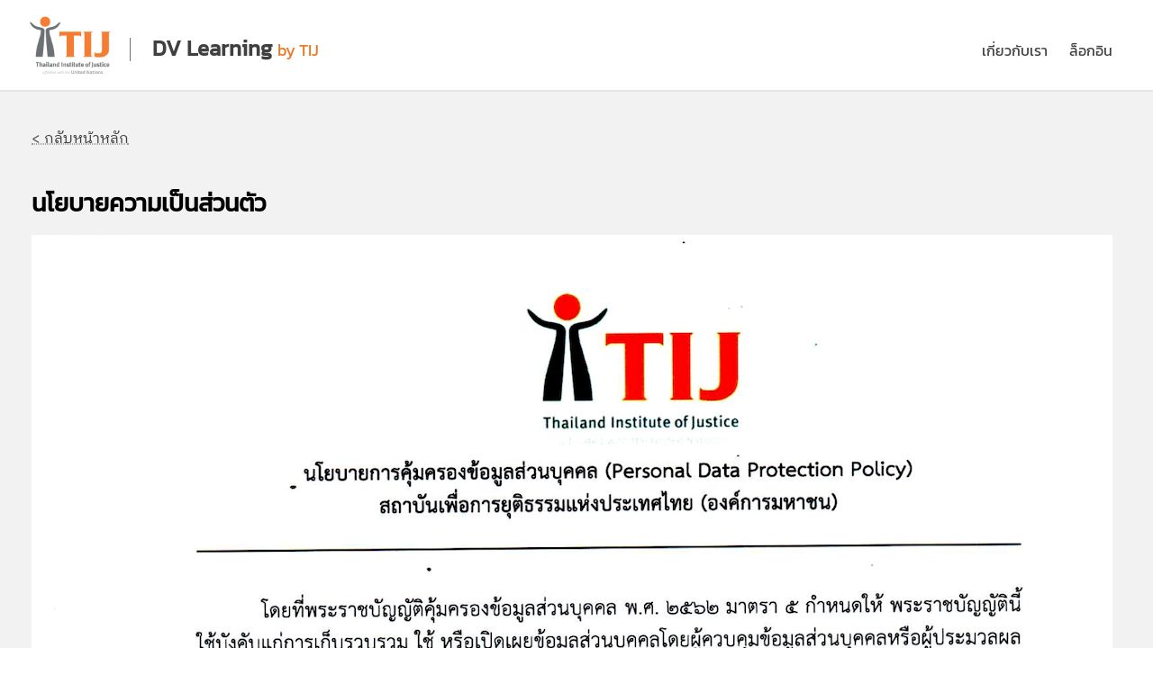

--- FILE ---
content_type: text/html; charset=utf-8
request_url: https://dvlearning.tijthailand.org/privacy
body_size: 1528
content:
<!DOCTYPE html>
<html lang="th">
<head>
    <!-- Global site tag (gtag.js) - Google Analytics -->
    <script async src="https://www.googletagmanager.com/gtag/js?id=G-JQCMG6H2Q0"></script>
    <script>
    window.dataLayer = window.dataLayer || [];
    function gtag(){dataLayer.push(arguments);}
    gtag('js', new Date());

    gtag('config', 'G-JQCMG6H2Q0');
    </script>

    <meta charset="UTF-8">
    <meta name="viewport" content="width=device-width, initial-scale=1.0, maximum-scale=1.0, user-scalable=0">
    <meta name="keywords" content="ความรุนแรงในครอบครัว, domestic violence, dv, ยุติธรรม">
    <meta property="og:image" content="/static/tij-logo.png">
    <link rel="stylesheet" type="text/css" href="/static/style.css">
    <link rel="shortcut icon" href="/static/favicon.ico">
    <link rel="manifest" href="/static/site.webmanifest">

    
        <title>DV Learning by TIJ</title>
        <meta name="description" content="บทเรียนเพื่อรับมือและจัดการเคสความรุนแรงในครอบครัว">
    
        
</head>
<body>
    <div class="body-wrapper">
        
            
        
        <header>
            <div class="header-flex-wrap">
                <div class="header-logo-block">
                    <a href="/"><img src="/static/tij-logo.png" alt="DV Learning by TIJ"></a>
                    <h1 class="header"><a class="no-decoration" href="/">DV Learning</a> <span class="header">by TIJ</span></h1>
                </div>

                <!-- <div class="header-nav-block">
                    <span class="nav-item"><a class="no-decoration" href="/about">เกี่ยวกับเรา</a></span>
                    
                        <span class="nav-item"><a class="no-decoration" href="/login">ล็อกอิน</a></span>
                    
                </div> -->

                <div class="header-nav-toggle">
                    <button type="button" id="menuToggle" class="button-menu-toggle" onclick="menuReveal()">< เมนู</button>
                </div>
                <div id="menuMobile" class="header-nav-mobile" style="display:none">
                    <p class="nav-item-mobile"><a href="/about">เกี่ยวกับเรา</a></p>
                    
                        <p class="nav-item-mobile"><a href="/login">ล็อกอิน</a></p>
                    
                </div>
                <div class="header-nav-block">
                    <span class="nav-item"><a class="no-decoration" href="/about">เกี่ยวกับเรา</a></span>
                    
                        <span class="nav-item"><a class="no-decoration" href="/login">ล็อกอิน</a></span>
                    
                </div>
            </div>
        </header>
        
<main>
    <div class="main-wrapper">
        <p><a href="/">< กลับหน้าหลัก</a></p>
        <div class="spacer-big"></div>
        
        <h1>นโยบายความเป็นส่วนตัว</h1>

        <img src="/static/privacy/tij-privacy-01.png" alt="นโยบายความเป็นส่วนตัว หน้า 1">
        <img src="/static/privacy/tij-privacy-02.png" alt="นโยบายความเป็นส่วนตัว หน้า 2">
        <img src="/static/privacy/tij-privacy-03.png" alt="นโยบายความเป็นส่วนตัว หน้า 3">
        <img src="/static/privacy/tij-privacy-04.png" alt="นโยบายความเป็นส่วนตัว หน้า 4">
        <img src="/static/privacy/tij-privacy-05.png" alt="นโยบายความเป็นส่วนตัว หน้า 5">
        <img src="/static/privacy/tij-privacy-06.png" alt="นโยบายความเป็นส่วนตัว หน้า 6">

        <p><a href="/static/privacy/tij-privacy-policy.pdf" download>ดาวน์โหลด PDF</a></p>
    </div>
</main>

        <footer>
            <div class="sponsor-wrapper">
                <br>
                <img class="tij-logo" src="/static/m-society-logo.jpg" alt="กระทรวงพัฒนาสังคม โลโก้">
                <img class="tij-logo" src="/static/moph-logo.png" alt="กระทรวงสาธารณสุข โลโก้">
                <img class="tij-logo" src="/static/royal-thai-police-logo.png" alt="ตำรวจ โลโก้">
                <img class="tij-logo" src="/static/tij-logo.png" alt="TIJ">&nbsp;&nbsp;
                <img class="cf-logo" src="/static/CF-logo-white.png" alt="ChangeFusion โลโก้">
                <img class="tij-logo" src="/static/shero-logo.png" alt="Shero โลโก้">
                <br><br>
            </div>
            <div class="footer-wrapper">
                <h2>DV Learning by TIJ</h2>
                <p class="help-text">
                    <a href="/privacy">นโยบายความเป็นส่วนตัว</a>
                </p>

                
                <p class="help-text">
                    <a href="/login">ล็อกอิน</a>
                </p> 
                
                <div class="spacer-big"></div>
            </div>
        </footer>
    </div>
    <script src="/static/menu.js"></script>
</body>
</html>

--- FILE ---
content_type: text/css; charset=utf-8
request_url: https://dvlearning.tijthailand.org/static/style.css
body_size: 3701
content:
/* Global */
@font-face {
    font-family: Kanit;
    src: url(Kanit-Regular.ttf);
  }

@font-face {
    font-family: IBMPlexSansThaiLooped;
    src: url(IBMPlexSansThaiLooped-Regular.ttf);
  }

html, body {
    font-family: Kanit;
    font-size: 1em;
    margin: 0px;
    padding: 0px;
    line-height: 1.5em;
}

p, ul, ol, label {
    font-family: IBMPlexSansThaiLooped;
}

.body-wrapper {
    color: #4D4D4D;
    font-size: 1em;
}

.sans {
    font-family: Kanit;
}

/* User sub-system */

.flash-message {
    border-bottom: 2px solid #E6E6E6;
}

.flash-message p {
    color: #ed7725;
    text-align: center;
    padding: 5px 15px;
}

.loggedin-only {
    color: #808080;
    background-color: #FFFFFF;
    padding: 5px;
}

.login-wrapper {
    margin: auto;
    width: 250px;
}

.login-wrapper h1, .login-wrapper p {
    text-align: center;
}

/* Content */

h1 {
    font-size: 1.7em;
    line-height: 1.3em;
    color: #000000;
}

h1.title {
    font-size: 2em;
    line-height: 1.5em;
    color: #000000;
    border-bottom: 1px solid #000000;
}

h2 {
    font-size: 1.3em;
    line-height: 1.3em;
    color: #4d4d4d;
}

h3 {
    font-size: 1.1em;
    line-height: 1.3em;
    color: #ed7725;
}

h3.home {
    font-size: 1.2em;
    line-height: 1.3em;
    color: #808080;
}

img {
    max-width: 100%;
    height: auto;
}

img.content-center {
    max-width: 90%;
    height: auto;
    display: block;
    margin: auto;
    margin-top: 2em;
    margin-bottom: 2em;
}

img.icon-left {
    display: inline-block;
    height: 1em;
    vertical-align: middle;
    margin-right: 0.5em;
}

img.icon-right {
    display: inline-block;
    height: 0.6em;
    vertical-align: middle;
    margin-left: 0.5em;
    filter: brightness(120%);
}

hr {
    border: 1px solid #cccccc;
}

blockquote {
    border-left: 4px solid #ed7725;
    padding-left: 2em;
}

.spacer-small {
    height: 0.2em;
}

.spacer-big {
    height: 0.4em;
}

.float-left {
    float: left;
    clear: both;
}

.align-center {
    text-align: center;
}

.align-right {
    text-align: right;
}

.flex-break {
    flex-basis: 100%;
    height: 0;
}

a:link, a:visited {
    color: #404040;
    text-decoration: underline dotted #999999;
}

a:hover, a:active {
    color: #ed7725;
    text-decoration: underline dotted #999999;
    transition: color 0.3s;
}

a.no-decoration {
    text-decoration: none;
}

.continue a:link, .continue a:visited {
    display: inline-block;
    color: #f2f2f2;
    font-size: 0.9em;
    text-decoration: none;
    border-bottom: none;
    border-radius: 8px;
    background-color: #ed7725;
    opacity: 0.8;
    padding: 10px;
}

.continue a:hover, .continue a:active {
    display: inline-block;
    color: #f2f2f2;
    font-size: 0.9em;
    text-decoration: none;
    border-bottom: none;
    border-radius: 8px;
    background-color: #ed7725;
    opacity: 1;
    padding: 10px;
    transition: opacity 0.3s;
}

.passed-zone {
    background-color: #EEE5DC;
    padding: 5px 15px;
    border: 2px solid #ed7725;
    border-radius: 8px;
}

.caution-zone {
    background-color: #fbe9ea;
    padding: 5px 15px;
    border: 2px solid #efa9ac;
    border-radius: 8px;
}

.caution a:link, .caution a:visited {
    display: inline-block;
    color: #d9282b;
    font-size: 0.9em;
    border-bottom: 1px dotted #e05254;
    background-color: none;
    margin: 0px 15px 0px 0px;
}

.caution a:hover, .caution a:active {
    display: inline-block;
    color: #e05254;
    font-size: 0.9em;
    border-bottom: 1px dotted #e05254;
    background-color: none;
    margin: 0px 15px 0px 0px;
    transition: color 0.3s;
}

.blue-em {
    color:  #29548c;
    font-weight: bold;
}

.red-em {
    color:  #e05254;
    font-weight: bold;
}

.red-required {
    display: block;
    float: left;
    color:  #e05254;
    margin-right: 0.2em;
}

.gray-em {
    color: #6D7175;
    font-weight: bold;
}

.help-text {
    color: #6D7175;
    font-size: 0.8em;
}

table {
    font-size: 0.85em;
    border-collapse: separate;
    border-spacing: 0px 10px;
}

th {
    border-bottom: 1px solid #cccccc;
    text-align: left;
    padding: 7px;
}

td {
    vertical-align: top;
    padding: 7px;
}

/* Video */

.iframe-container {
    position: relative;
    overflow: hidden;
    width: 100%;
    padding-top: 56.25%; /* 16:9 Aspect Ratio (divide 9 by 16 = 0.5625) */
  }
  
.iframe-item {
    position: absolute;
    top: 0;
    left: 0;
    bottom: 0;
    right: 0;
    width: 100%;
    height: 100%;
  }

/* Input and Form */

.input-wrapper {
    display: table;
    margin: 0 auto;
}

.instruction {
    font-size: 0.75em;
    color: #6D7175;
    padding: 0px 10px 0px 10px;
    border: 1px dotted #6D7175;
    margin-bottom: 15px;
}

.instruction table {
    margin-left: 10px;
}

.instruction td {
    padding: 3px 6px 3px 6px;
    margin: 3px;
    border: 1px solid #cccccc;
}

.info-box {
    background: #FFFFFF;
    padding: 10px 15px 10px 20px;
    border-radius: 8px;
    box-shadow: 0px 0px 3px #cccccc;
}

label {
    display: block;
    margin-bottom: 10px;
}

input, input[type="email"] {
    padding: 10px;
    border-radius: 8px;
    margin-bottom: 20px;
    border: 1px solid #cccccc;
}

input[type="text"].inline-text {
    display: inline-block;
    margin-left: 0.3em;
    margin-right: 0.3em;
    margin-bottom: 0em;
    width: 5em;
}

input.edit-tool {
    display: inline-block;
    width: 280px;
    background-color: #E6E6E6;
    padding: 10px;
    border-radius: 8px;
    margin-bottom: 20px;
    border: none;
}

input[type="radio"] {
    float: left;
    margin: 3px 6px 4px 4px;
    padding: 6px;
    vertical-align: baseline;
    clear: both;
}

input[type="checkbox"] {
    float: left;
    margin: 3px 6px 4px 4px;
    padding: 6px;
    vertical-align: baseline;
    clear: both;
}

textarea {
    width: 90%;
    height: 200px;
    padding: 10px;
}

.text-gray {
    color: #cccccc;
}

.button-wrapper {
    display: flex;
    justify-content: center;
    margin-top: 10px;
}

.button {
    text-align: center;
    color: #FFFFFF;
    padding: 10px 25px 10px 25px;
    background-color: #ed7725;
    opacity: 0.8;
    border: none;
    border-radius: 8px;
    box-shadow: 0px 0px 3px #cccccc;
}

.button:hover {
    opacity: 1;
    transition: opacity 0.3s;
}

/* Uploader */

.uploader-wrapper {
    display: flex;
    width: 33%;
    background-color: #ffffff;
    padding: 10px;
    border-radius: 8px;
    box-shadow: 0px 0px 3px #cccccc;
    margin-bottom: 15px;
}

.uploader-content {
    flex: 1 1 65%;
    padding: 10px 10px 10px 15px;
    border-left: 1px solid #E6E6E6;
}

.uploader-content img {
    display: block;
    max-width: 100%;
    height: auto;
}

.uploader-content p {
    font-size: 0.8em;
    color: #999999;
}

.uploader-tool {
    flex: 1 1 35%;
    position: relative;
}

.uploader-tool-vertical-center {
    position: absolute;
    top: 50%;
    left: 50%;
    transform: translate(-50%, -50%);
    text-align: center;
}

button.uploader {
    background-color: #ffffff;
    border: none;
}

.arrow-up {
    width: 0; 
    height: 0; 
    border-left: 10px solid transparent;
    border-right: 10px solid transparent;
    border-bottom: 10px solid #808080;
}

.arrow-up:hover {
    border-bottom: 10px solid #ed7725;
}

.arrow-down {
    width: 0; 
    height: 0; 
    border-left: 10px solid transparent;
    border-right: 10px solid transparent;
    border-top: 10px solid #808080;
}

.arrow-down:hover {
    border-top: 10px solid #ed7725;
}

span.arrow-text {
    font-size: 0.8em;
    color: #999999;
}

/* Header */

.header-flex-wrap {
    display: flex;
    flex-direction: row;
    flex-wrap: wrap;
    padding: 0px 35px 0px 28px;
    background-color: #FFFFFF;
    border-bottom: 2px solid #E6E6E6;
}

.header-logo-block {
    flex: 1 1 60%;
}

.header-logo-block a:link, .header-logo-block a:visited, .header-logo-block a:hover, .header-logo-block a:active {
    border-bottom: none;
}

.header-logo-block img {
    width: 100px;
    float: left;
    margin-right: 1em;
}

h1.header {
    display: inline-block;
    font-size: 1.5em;
    line-height: 1em;
    color: #000000;
    border-left: 1px solid #6D7175;
    padding: 0px 0px 0px 1em;
    margin-top: 42px;
}

span.header {
    font-size: 0.75em;
    color: #ed7725;
    font-weight: normal;
}

.header-nav-toggle {
    display: none;
    float: right;
}

.button-menu-toggle {
    font-family: Kanit;
    color: #4f4f4f;
    font-size: 0.9em;
    background-color: #ffffff;
    text-align: right;
    padding: 42px 0px 30px 30px;
    border: none;
}

.header-nav-mobile {
    display: none;
    position: fixed;
    top: 1em;
    left: 1em;
    width: 65%;
    padding: 10px;
    background-color: #ffffff;
    border-radius: 8px;
    box-shadow: 0px 0px 2px #cccccc;
    animation: fadeInAnimation ease 0.7s;
    animation-iteration-count: 1;
    animation-fill-mode: forwards;
    z-index: 1;
}

.nav-item-mobile {
    display: block;
    width: 90%;
    border-bottom: 1px solid #cccccc;
    margin: 0px 0px 1em 0px;
    padding: 0.8em;
}

.nav-item-mobile:hover {
    transition: color 0.3s;
}

.nav-item-mobile a:link, .nav-item-mobile a:visited {
    font-family: Kanit;
    border-bottom: none;
    text-decoration: none;
}

.nav-item-mobile a:hover, .nav-item-mobile a:active {
    font-family: Kanit;
    color: #ed7725;
    border-bottom: none;
    text-decoration: none;
}

.header-nav-block {
    flex: 1 1 40%;
    text-align: right;
    padding: 44px 0 0 0;
}

.nav-item {
    display: inline-block;
    padding: 0px 10px 0px 10px;
}

.nav-item a:link, .nav-item a:visited {
    border-bottom: none;
}

.nav-item a:hover, .nav-item a:active {
    color: #ed7725;
    border-bottom: none;
    transition: color 0.3s;
}

img.header-fb {
    /* display: block;
    float: right; */
    height: 25px;
    margin-top: 0px;
    margin-right: 10px;
}

img.header-youtube {
    /* display: block;
    float: right; */
    height: 25px;
    margin-top: 0px;
}

/* Main content area */

.main-wrapper {
    padding: 25px 35px 25px 35px;
    background: #f2f2f2;
}

.main-flex-wrapper {
    display: flex;
    align-items: flex-start;
}

.main-flex-left {
    flex: 1 1 70%;
    margin-right: 20px;
}

.main-flex-right {
    flex: 1 1 30%;
    background-color: #FFFFFF;
    border-radius: 8px;
    box-shadow: 0px 0px 3px #cccccc;
    padding: 0px 15px 0px 20px;
}

/* Sidebar navigation */

.nav-item-course {
    display: block;
    font-size: 1.5em;
    line-height: 1.75em;
    border-radius: 4px;
    padding: 5px;
}

.nav-item-course-selected {
    display: block;
    font-size: 1.5em;
    line-height: 1.75em;
    background-color: #EEE5DC;
    border-radius: 4px;
    padding: 5px;
}

.nav-item-module {
    display: block;
    font-weight: bold;
    line-height: 1.75em;
    border-radius: 4px;
    padding: 5px;
}

.nav-item-module-selected {
    display: block;
    font-weight: bold;
    line-height: 1.75em;
    background-color: #EEE5DC;
    border-radius: 4px;
    padding: 5px;
}

.nav-item-lesson {
    display: block;
    line-height: 1.75em;
    border-radius: 4px;
    padding: 5px;
    margin-left: 2em;
}

.nav-item-lesson-selected {
    display: block;
    line-height: 1.75em;
    border-radius: 4px;
    background-color: #EEE5DC;
    padding: 5px;
    margin-left: 2em;
}

/* Home */

.course-wrapper {
    display: flex;
    flex-wrap: wrap;
    justify-content: center;
}

.course-flex {
    flex: 1 1 100%;
    max-width: 260px;
    padding: 5px 15px;
    background-color: #ffffff;
    border-radius: 8px;
    box-shadow: 0px 0px 3px #cccccc;
    margin: 10px;
}

.course-item-flex {
    flex: 1 1 100%;
    padding: 5px 15px;
    background-color: #ffffff;
    border-radius: 8px;
    box-shadow: 0px 0px 3px #cccccc;
    margin: 10px;
}

img.course-icon {
    /* float: left;
    width: 100px;
    padding-right: 10px;
    clear: both; */
    display: block;
    margin-left: auto;
    margin-right: auto;
    width: 90%;
    margin-top: 20px;
}

img.activity-example {
    display: inline-block;
    max-height: 250px;
    width: auto;
    box-shadow: 1px 1px 5px #cccccc;
    margin: 0px 10px 10px 10px;
}

.home-activity-wrapper {
    background-color: #EEE5DC;
    padding: 5px 15px;
    border: 2px solid #ed7725;
    border-radius: 8px;
}

/* Activity */

.passed-quiz-tag {
    display: inline-block;
    font-family: Kanit;
    background-color: #ed7725;
    color: #ffffff;
    font-size: 0.7rem;
    padding: 1px 10px;
    margin-left: 5px;
    border-radius: 8px;
} 

.activity-passed-wrapper {
    position: relative;
    top: 10px;
    background-color: #ed7725;
    color: #ffffff;
    border-radius: 8px;
    box-shadow: 0px 0px 3px #cccccc;
    padding: 1px 10px 1px 15px;
}

.activity-wrapper {
    background-color: #ffffff;
    border-radius: 8px;
    box-shadow: 0px 0px 3px #cccccc;
    padding: 10px 10px 20px 15px;
    margin-bottom: 10px;
}

img.feedback-true {
    float: left;
    width: 100px;
    padding-right: 10px;
    clear: both;
}

img.feedback-false {
    float: left;
    width: 100px;
    padding-right: 10px;
    clear: both;
}

p.feedback {
    display: table;
    padding-top: 1.5em;
}

/* Test */

.question-wrapper {
    max-width: 720px;
    margin-left: auto;
    margin-right: auto;
    margin-bottom: 1em;
    border-bottom: 1px solid #E6E6E6;
    padding-bottom: 1em;
}

.correct-zone {
    background-color: #DAE5F2;
    padding: 5px 15px;
    border: 2px solid #29548c;
    border-radius: 8px;
}

/* Profile */
.profile-flex-wrapper {
    display: flex;
    align-items: flex-start;
}

.profile-flex-left {
    flex: 1 1 30%;
    margin-right: 20px;
}

.profile-flex-right {
    flex: 1 1 70%;
    background-color: #FFFFFF;
    border-radius: 8px;
    box-shadow: 0px 0px 3px #cccccc;
    padding: 0px 15px 0px 20px;
}

/* Share widget */

.share-zone {
    line-height: 2.5em;
    opacity: 0.9;
    /* background-color: #e6e6e6;
    line-height: 2.5em;
    padding: 0.25em 0.5em;
    border: 1px solid #cccccc;
    border-radius: 8px; */
}

.url {
    display: inline-block;
    font-family: monospace;
    font-size: 0.8em;
    line-height: 2.7em;
    background-color: #ffffff;
    border: 1px solid #e6e6e6;
    border-radius: 8px;
    padding: 0em 0.5em;
}

.button-url {
    font-size: 0.8em;
    text-align: center;
    color: #FFFFFF;
    vertical-align: middle;
    padding: 5px 10px;
    background-color: #6D7175;
    opacity: 0.8;
    border: none;
    border-radius: 8px;
    box-shadow: 0px 0px 3px #cccccc;
}

.button-url:hover {
    opacity: 1;
    transition: opacity 0.3s;
}

.button-fb {
    font-size: 0.8em;
    text-align: center;
    color: #FFFFFF;
    vertical-align: middle;
    padding: 5px 10px;
    background-color: #1877F2;
    opacity: 0.8;
    border: none;
    border-radius: 8px;
    box-shadow: 0px 0px 3px #cccccc;
}

.button-fb:hover {
    opacity: 1;
    transition: opacity 0.3s;
}

.button-line {
    font-size: 0.8em;
    text-align: center;
    color: #FFFFFF;
    vertical-align: middle;
    padding: 5px 10px;
    background-color: #06C755;
    opacity: 0.8;
    border: none;
    border-radius: 8px;
    box-shadow: 0px 0px 3px #cccccc;
}

.button-line:hover {
    opacity: 1;
    transition: opacity 0.3s;
}

/* Stat area */

.stat-wrapper {
    padding: 1.5em 2em;
    background-color: #ed7725;
}

.stat-inner-wrapper {
    margin: 0 auto;
    color: #ffffff;
}

span.stat-block {
    display: inline-block;
    margin: 0.5em;
    color: #ffffff;
    padding: 0.5em 1em;
}

span.stat-block-primary {
    display: inline-block;
    margin: 0.5em;
    color: #ffffff;
    background-color: #ED9253;
    padding: 0.5em 1em;
    border-radius: 8px;
}

span.stat-block-secondary {
    display: inline-block;
    margin: 0.5em;
    color: #ffffff;
    background-color: #ED843B;
    padding: 0.5em 1em;
    border-radius: 8px;
}

/* Sponsor Area */

.sponsor-wrapper {
    text-align: center;
    padding: 5px 35px 5px 35px;
    background-color: #FFFFFF;
}

img.tij-logo {
    display: inline-block;
    vertical-align: middle;
    width: auto;
    height: 90px;
    padding: 5px 10px;;
}

img.cf-logo {
    display: inline-block;
    vertical-align: middle;
    width: auto;
    height: 45px;
    padding: 5px 10px;
}

.sponsor-wrapper a:link, .sponsor-wrapper a:visited, .sponsor-wrapper a:hover, .sponsor-wrapper a:active {
    border-bottom: none;
}

/* Footer */

.footer-wrapper {
    overflow: auto;
    padding: 10px 35px 10px 35px;
    background: #6f7073;
}

.footer-logo {
    color: #FFFFFF;
    font-size: 1.5em;
}

.footer-wrapper h1, .footer-wrapper h2, .footer-wrapper h3 {
    color: #ffffff;
}

.footer-wrapper p {
    color: #E6E6E6;
    font-size: 0.9em;
}

.footer-wrapper a:link, .footer-wrapper a:visited {
    color: #E6E6E6;
    text-decoration: none;
    border-bottom: none;
}

.footer-wrapper a:hover, .footer-wrapper a:active {
    color: #E6E6E6;
    text-decoration: none;
    border-bottom: none;
    transition: color 0.3s;
}

/* Media sizing */

@media screen and (max-width: 1024px) {
}

@media screen and (max-width: 800px) {
    .header-logo-block {
        flex: 1 1 70%;
    }

    h1.header {
        display: inline-block;
        font-size: 1em;
        line-height: 1em;
        color: #000000;
        border-left: 1px solid #6D7175;
        padding: 0px 0px 0px 1em;
        margin-top: 22px;
    }
    
    .header-nav-block {
        flex: 1 1 30%;
        padding: 7px 0px 0px 0px;
    }
    
    .header-logo-block img {
        width: 60px;
        float: left;
        margin-right: 1em;
    }

    .button-menu-toggle {
        
        padding: 20px 0px 20px 20px;
    }

    .header-nav-block {
        text-align: right;
        padding: 0px 0 0 0;
      }

    .header-nav-toggle {
        display: block;
    }

    .header-nav-block {
        display: none;
    }

    .nav-item {
        display: block;
        text-align: right;
        padding: 10px 10px 10px 10px;
        border-right: 4px solid #ed7725;
    }

    .main-flex-wrapper {
        display: flex;
        flex-direction: column;
        align-items: stretch;
    }
    
    .main-flex-nav {
        flex: 1 1 100%;
        margin-left: 0px;
        border: none;
    }

    .main-flex-left {
        flex: 1 1 100%;
        margin-right: 0px;
    }

    .main-flex-right {
        flex: 1 1 100%;
        background-color: #FFFFFF;
        border-radius: 8px;
        box-shadow: 0px 0px 3px #cccccc;
        padding: 0px 15px 0px 20px;
        margin-top: 20px;
    }

    .course-flex {
        max-width: none;
        width: 100%;
        margin: 15px 0px;
    }

    .profile-flex-wrapper {
        display: flex;
        flex-direction: column;
        align-items: stretch;
    }

    .profile-flex-left {
        flex: 1 1 100%;
        margin-right: 0px;
    }

    .profile-flex-right {
        flex: 1 1 100%;
        background-color: #FFFFFF;
        border-radius: 8px;
        box-shadow: 0px 0px 3px #cccccc;
        padding: 0px 15px 0px 20px;
        margin-top: 20px;
    }
}

@media screen and (max-width: 600px) {
    img.activity-example {
        display: block;
        width: 80%;
        margin-left: auto;
        margin-right: auto;
    }

    .uploader-wrapper {
        width: 90%;
    }

    img.content-center {
        max-width: 100%;
    }
}

@media screen and (max-width: 400px) {

}

@media screen and (max-width: 320px) {
    h1.header {
        display: none;
    }
}


--- FILE ---
content_type: text/javascript; charset=utf-8
request_url: https://dvlearning.tijthailand.org/static/menu.js
body_size: 192
content:
function menuReveal() {
    if (document.getElementById('menuMobile').style.display == 'none') {
        document.getElementById('menuMobile').style.display = 'block'
        document.getElementById('menuToggle').innerHTML = 'เมนู >'
    } else {
        document.getElementById('menuMobile').style.display = 'none'
        document.getElementById('menuToggle').innerHTML = '< เมนู'
    }
    
}